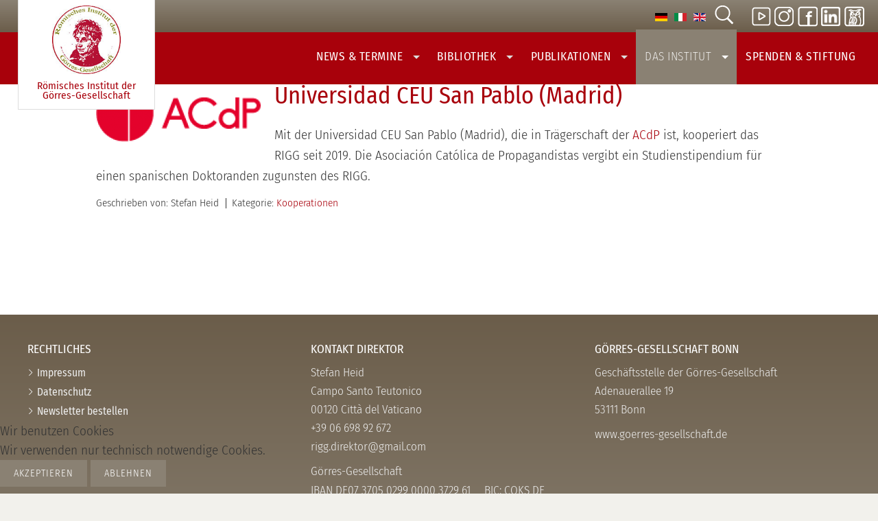

--- FILE ---
content_type: text/html; charset=utf-8
request_url: https://www.goerres-gesellschaft-rom.de/de/das-institut/kooperationen/706-universidad-ceu-san-pablo-madrid
body_size: 7317
content:
<!DOCTYPE html>
<html xmlns="http://www.w3.org/1999/xhtml" xml:lang="de-de"
      lang="de-de" dir="ltr">

<head>
<script type="text/javascript">  (function(){    function blockCookies(disableCookies, disableLocal, disableSession){    if(disableCookies == 1){    if(!document.__defineGetter__){    Object.defineProperty(document, 'cookie',{    get: function(){ return ''; },    set: function(){ return true;}    });    }else{    var oldSetter = document.__lookupSetter__('cookie');    if(oldSetter) {    Object.defineProperty(document, 'cookie', {    get: function(){ return ''; },    set: function(v){ if(v.match(/reDimCookieHint\=/) || v.match(/a63244d929167a4b40ea1c70c3a6a1da\=/)) {    oldSetter.call(document, v);    }    return true;    }    });    }    }    var cookies = document.cookie.split(';');    for (var i = 0; i < cookies.length; i++) {    var cookie = cookies[i];    var pos = cookie.indexOf('=');    var name = '';    if(pos > -1){    name = cookie.substr(0, pos);    }else{    name = cookie;    } if(name.match(/reDimCookieHint/)) {    document.cookie = name + '=; expires=Thu, 01 Jan 1970 00:00:00 GMT';    }    }    }    if(disableLocal == 1){    window.localStorage.clear();    window.localStorage.__proto__ = Object.create(window.Storage.prototype);    window.localStorage.__proto__.setItem = function(){ return undefined; };    }    if(disableSession == 1){    window.sessionStorage.clear();    window.sessionStorage.__proto__ = Object.create(window.Storage.prototype);    window.sessionStorage.__proto__.setItem = function(){ return undefined; };    }    }    blockCookies(1,1,1);    }()); </script>


    <meta name="viewport" content="width=device-width, initial-scale=1.0">
	<meta name="HandheldFriendly" content="true" />
	<meta name="apple-mobile-web-app-capable" content="YES" />
	<meta name="format-detection" content="telephone=no">
	<meta charset="utf-8">
	<meta name="twitter:card" content="summary_large_image">
	<meta name="twitter:title" content="Universidad CEU San Pablo (Madrid)">
	<meta name="twitter:image" content="https://www.goerres-gesellschaft-rom.de/images/cache/17a5732fc2ec327fb90631dcfa4a3c0e_w240.png">
	<meta name="twitter:description" content="Mit der Universidad CEU San Pablo , die in Trägerschaft der ACdP ist, kooperiert das RIGG seit 2019. Die Asociación Católica de Propagandistas vergibt ein Studienstipendium für einen spanischen Doktoranden zugunsten des RIGG.">
	<meta name="author" content="Stefan Heid">
	<meta property="og:title" content="Universidad CEU San Pablo (Madrid)">
	<meta property="og:type" content="article">
	<meta property="og:url" content="https://www.goerres-gesellschaft-rom.de/de/das-institut/kooperationen/706-universidad-ceu-san-pablo-madrid">
	<meta property="og:site_name" content="Römisches Institut der Görres-­Gesellschaft">
	<meta property="og:description" content="Mit der Universidad CEU San Pablo , die in Trägerschaft der ACdP ist, kooperiert das RIGG seit 2019. Die Asociación Católica de Propagandistas vergibt ein Studienstipendium für einen spanischen Doktoranden zugunsten des RIGG.">
	<meta name="description" content="Das 1888 gegründete Römische Institut der Görres-Gesellschaft (RIGG) ist das Auslandsinstitut Görres-Gesellschaft in Rom. Das Institut ist   Kontaktstelle für F">
	<title>Universidad CEU San Pablo (Madrid) – Römisches Institut der Görres-­Gesellschaft</title>
	<link href="https://www.goerres-gesellschaft-rom.de/de/das-institut/kooperationen/706-universidad-ceu-san-pablo-madrid" rel="alternate" hreflang="de-DE">
	<link href="https://www.goerres-gesellschaft-rom.de/it/l-istituto2/cooperazioni/707-universidad-ceu-san-pablo-madrid-2" rel="alternate" hreflang="it-IT">
	<link href="https://www.goerres-gesellschaft-rom.de/en/the-institute/cooperations/2175-universidad-ceu-san-pablo-madrid" rel="alternate" hreflang="en-GB">
	<link href="/templates/landingpages/favicon.ico" rel="icon" type="image/vnd.microsoft.icon">
	<link href="/plugins/system/cookiehint/css/black.css?998fdc" rel="stylesheet">
	<style>#redim-cookiehint-bottom {position: fixed; z-index: 99999; left: 0px; right: 0px; bottom: 0px; top: auto !important;}</style>

    <link rel="stylesheet" href="/templates/landingpages/css/template.css" type="text/css" media="screen"
          title="Bildschirmdarstellung"/>
    <link rel="stylesheet" href="/templates/landingpages/css/print.css" type="text/css" media="print">

	
<script type="application/json" class="joomla-script-options new">{"joomla.jtext":{"MDL_MODALTXT_CLOSE":"schlie\u00dfen","MDL_MODALTXT_PREVIOUS":"zur\u00fcck","MDL_MODALTXT_NEXT":"weiter","MOD_FINDER_SEARCH_VALUE":"Suche &hellip;"},"system.paths":{"root":"","rootFull":"https:\/\/www.goerres-gesellschaft-rom.de\/","base":"","baseFull":"https:\/\/www.goerres-gesellschaft-rom.de\/"},"csrf.token":"65e84cb76d646fec0680d3e55a6cffca"}</script>
	<script src="/media/system/js/core.min.js?a3d8f8"></script>
	<script src="/media/com_finder/js/finder.min.js?755761" type="module"></script>
	<script type="application/ld+json">{"@context":"https://schema.org","@graph":[{"@type":"Organization","@id":"https://www.goerres-gesellschaft-rom.de/#/schema/Organization/base","name":"Römisches Institut der Görres-­Gesellschaft","url":"https://www.goerres-gesellschaft-rom.de/"},{"@type":"WebSite","@id":"https://www.goerres-gesellschaft-rom.de/#/schema/WebSite/base","url":"https://www.goerres-gesellschaft-rom.de/","name":"Römisches Institut der Görres-­Gesellschaft","publisher":{"@id":"https://www.goerres-gesellschaft-rom.de/#/schema/Organization/base"},"potentialAction":{"@type":"SearchAction","target":"https://www.goerres-gesellschaft-rom.de/de/suche?q={search_term_string}","query-input":"required name=search_term_string"}},{"@type":"WebPage","@id":"https://www.goerres-gesellschaft-rom.de/#/schema/WebPage/base","url":"https://www.goerres-gesellschaft-rom.de/de/das-institut/kooperationen/706-universidad-ceu-san-pablo-madrid","name":"Universidad CEU San Pablo (Madrid) – Römisches Institut der Görres-­Gesellschaft","description":"Das 1888 gegründete Römische Institut der Görres-Gesellschaft (RIGG) ist das Auslandsinstitut Görres-Gesellschaft in Rom. Das Institut ist   Kontaktstelle für F","isPartOf":{"@id":"https://www.goerres-gesellschaft-rom.de/#/schema/WebSite/base"},"about":{"@id":"https://www.goerres-gesellschaft-rom.de/#/schema/Organization/base"},"inLanguage":"de-DE"},{"@type":"Article","@id":"https://www.goerres-gesellschaft-rom.de/#/schema/com_content/article/706","name":"Universidad CEU San Pablo (Madrid)","headline":"Universidad CEU San Pablo (Madrid)","inLanguage":"de-DE","author":{"@type":"Person","name":"Stefan Heid"},"thumbnailUrl":"images/fremdlogos/logo-acdp.png","image":"images/fremdlogos/logo-acdp.png","articleSection":"Kooperationen","isPartOf":{"@id":"https://www.goerres-gesellschaft-rom.de/#/schema/WebPage/base"}}]}</script>
	<script>(function() {  if (typeof gtag !== 'undefined') {       gtag('consent', 'denied', {         'ad_storage': 'denied',         'ad_user_data': 'denied',         'ad_personalization': 'denied',         'functionality_storage': 'denied',         'personalization_storage': 'denied',         'security_storage': 'denied',         'analytics_storage': 'denied'       });     } })();</script>
	<meta property="og:image" itemprop="image" content="https://www.goerres-gesellschaft-rom.de/images/cache/17a5732fc2ec327fb90631dcfa4a3c0e_w240.png" />
	<link href="https://www.goerres-gesellschaft-rom.de/de/das-institut/kooperationen/706-universidad-ceu-san-pablo-madrid" rel="alternate" hreflang="x-default">

<script src="/templates/landingpages/javascript/bootstrap.js"  ></script>
<script src="/templates/landingpages/javascript/landing-page.js" ></script>
<style>.bg {padding-top:0} </style>

</head>
<body>
<div id="all">
    <header id="header">

        <div class="inner">
            <div class="container">
                <h1 class="logo">
                    <a href="/index.php">
                        
  <img src="/images/logos/goerres_logo_150.jpg" alt="Logo Goerres Gesellschaft" /> Römisches Institut der Görres-&shy;Gesellschaft

                    </a>
                </h1>

                <ul class="skiplinks">


                                            <li><a href="/index.php" class="startseite" title="[ALT + 0]"
                               accesskey="0"><span>Startseite</span> </a></li>
                    
                                    <li><a href="#nav" class="u2" accesskey="1"
                           title="[ALT + 1]">Direkt zur Hauptnavigation</a></li>
                
                    <li><a href="#contentarea" class="u2" accesskey="2"
                           title="[ALT + 2]">Zum Inhalt wechseln</a></li>


                    <li><a href="#footer" class="u2" accesskey="6"
                           title="[ALT + 6]">Direkt zu den zusätzlichen Informationen</a></li>


                </ul>

                </div>

                <div class="topmenu">
                    <h2 class="unsichtbar">Suche, Sprachauswahl & Themennavigation</h2>
                    <!-- <div class="mod-languages"> -->
	<p class="visually-hidden unsichtbar" id="language_picker_des_90">Sprache auswählen</p>


	<ul role="listbox" aria-labelledby="language_picker_des_90" class="mod-languages__list lang-inline">

											<li class="lang-active" role="option" >
				<a aria-current="true"  href="https://www.goerres-gesellschaft-rom.de/de/das-institut/kooperationen/706-universidad-ceu-san-pablo-madrid">
																		<img title="DE" src="/media/mod_languages/images/de_de.gif" alt="DE">															</a>
			</li>
										<li role="option" >
				<a   href="/it/l-istituto2/cooperazioni/707-universidad-ceu-san-pablo-madrid-2">
																		<img title="IT" src="/media/mod_languages/images/it_it.gif" alt="IT">															</a>
			</li>
										<li role="option" >
				<a   href="/en/the-institute/cooperations/2175-universidad-ceu-san-pablo-madrid">
																		<img title="EN" src="/media/mod_languages/images/en_gb.gif" alt="EN">															</a>
			</li>
				</ul>

<!-- </div> -->

<script>

	document.addEventListener('DOMContentLoaded', function() {

		document.getElementById('closesearch').addEventListener('click', function (event) {
		
		document.getElementById('collapseSearch').classList.toggle('show');
	});	});
	
</script>


<div class="search closebydefault">
	
		<button class="opensearch" data-bs-toggle="collapse" href="#collapseSearch" aria-controls="collapseSearch">
			<span class="icon-search icon-white" aria-hidden="true"><svg width="30px" height="30px" id="searchopentop" version="1.1"  xmlns="http://www.w3.org/2000/svg" xmlns:xlink="http://www.w3.org/1999/xlink" x="0px" y="0px"
																		 viewBox="0 0 32 32" enable-background="new 0 0 32 32" xml:space="preserve">
<circle fill="none" stroke="#ffffff"  stroke-width="2" stroke-miterlimit="10" cx="14.4" cy="13.8" r="10.8"/>
<line fill="none" stroke="#ffffff" stroke-width="3" stroke-miterlimit="10" x1="21.6" y1="21.8" x2="30.1" y2="30.3"/>
</svg>
</span>
			<span class="unsichtbar">Suche oeffnen</span></button>
<div  class="searchmodule collapse" role="search" id="collapseSearch">
	
	<form class="mod-finder js-finder-searchform form-search form-inline " action="/de/suche" method="get" role="search">
		<label for="mod-finder-searchword204" class="visually-hidden finder unsichtbar">Suchen</label><div class="mod-finder__search input-group"><div class="awesomplete"><input type="text" name="q" id="mod-finder-searchword204" class="js-finder-search-query form-control" value="" placeholder="Suche &hellip;"></div><button class="btn btn-primary" type="submit"><span class="icon-search icon-white" aria-hidden="true"><svg  id="searchinline"  width="30px" height="30px" version="1.1"  xmlns="http://www.w3.org/2000/svg" xmlns:xlink="http://www.w3.org/1999/xlink" x="0px" y="0px"
																		 viewBox="0 0 32 32" enable-background="new 0 0 32 32" xml:space="preserve">
<circle fill="none" stroke="#ffffff"  stroke-width="2" stroke-miterlimit="10" cx="14.4" cy="13.8" r="10.8"/>
<line fill="none" stroke="#ffffff" stroke-width="3" stroke-miterlimit="10" x1="21.6" y1="21.8" x2="30.1" y2="30.3"/>
</svg>
</span> <span class="unsichtbar">Suchen</span></button></div>		
							</form>

		<button class="closesearch"  id="closesearch">
         <span class="unsichtbar">Suche schliessen</span>
		</button>
</div></div>


  <div class="icons"><!-- <a style="margin-left: 20px;" href="https://www.youtube.com/channel/UCO_77sppftiDur848Ti36Kw " target="_blank" rel="noopener"><img src="/images/video2.png " alt=" Videos auf Youtube" /> </a> --> <a href="https://www.youtube.com/channel/UCO_77sppftiDur848Ti36Kw " target="_blank" rel="noopener" style="margin-left: 20px;"><img src="/images/play2.png" alt="" /> </a> <!-- <a href="https://www.instagram.com/rigg1888/" target="_blank" rel="noopener"><img src="/images/insta.png" alt=" Görres Gesellschaft  Instagramm" /></a> --> <a href="https://www.instagram.com/rigg1888/" target="_blank" rel="noopener"><img src="/images/insta_a.png" alt=" Görres Gesellschaft  Instagramm" /></a> <a href="https://www.facebook.com/Goerresinstitut" target="_blank" rel="noopener"><img src="/images/facebook_a2.png" alt=" Facebook" /></a> <a href="https://www.linkedin.com/company/r%C3%B6misches-institut-der-g%C3%B6rres-gesellschaft/" target="_blank" rel="noopener"> <img src="/images/linkedin1.png" alt="Linkedin" width="28" height="28" loading="lazy" data-path="local-images:/linkedin1.png" /></a> <a href="https://www.goerres-gesellschaft.de/" target="_blank" rel="noopener" style="margin-right: 20px;"><img src="/images/eule_b.png" alt="Goerres Institut Bonn" /></a></div>
<!--  <a href="https://www.facebook.com/Goerresinstitut" target="_blank" rel="noopener"><span class="flaticon-social-1"></span></a> -->

                    <a class="menu-button" id="openmenu"  href="#nav"><span class="element-invisible">Navigation öffnen</span></a></div>
     

                        <div class="container navcontainer" >
                    <nav class="navtop navbar" id="navigation">
                        




		<button id="menu-button-close" aria-controls="navigation"><span class="unsichtbar">TPL_MENUZU</span></button>
		<h2 class="unsichtbar" id="Mainnav">TPL_MAINNAV</h2>
		

<ul class="menu horizontal menu">
	<li class="item-102 deeper dropdown parent">				<a class="dropdown-toggle" aria-haspopup="true"  data-toggle="dropdown" id="dropdownMenuLink_2" data-bs-toggle="dropdown" aria-expanded="false" href="#" data-target="dmenu1">
					News &amp; Termine										<span class="caret"></span>
					
					
				</a>
                <div class="dropdown-menu" id="dmenu1" role="navigation" aria-labelledby="dropdownMenuLink_2"><div class="menu-description"><h3>Neuigkeiten &amp; Nachrichten</h3><p>Hier folgen in freier Auswahl und ohne Vollständigkeit Dinge, die Sie interessieren könnten.</p></div><ul ><li class="item-151"><a href="/de/news-termine/aus-dem-goerres-institut" >Aus dem Institut        </a></li><li class="item-150 parent"><a href="/de/news-termine/vortraege-tagungen" >Vorträge &amp; Tagungen</a></li><li class="item-105"><a href="/de/news-termine/roemische-notizen" >Römische Notizen</a></li><li class="item-149"><a href="/de/news-termine/jobs-stipendien" >Jobs &amp; Stipendien</a></li><li class="item-152"><a href="/de/news-termine/aus-aller-welt" >Aus aller Welt</a></li><li class="item-143 parent"><a href="/de/news-termine/rombesuch" >Rombesuch</a></ul></div></li><li class="item-107 deeper dropdown parent">				<a class="dropdown-toggle" aria-haspopup="true"  data-toggle="dropdown" id="dropdownMenuLink_18" data-bs-toggle="dropdown" aria-expanded="false" href="#" data-target="dmenu2">
					Bibliothek										<span class="caret"></span>
					
					
				</a>
                <div class="dropdown-menu" id="dmenu2" role="navigation" aria-labelledby="dropdownMenuLink_18"><div class="menu-description"><h3>Unsere Bibliothek</h3>
<p>ca. 45.500 Bände Freihand <br />befinden sich im Kollegsgebäude des Campo Santo Teutonico im Vatikan</p></div><ul ><li class="item-141"><a href="/de/bibliothek" >Besuch</a></li><li class="item-116"><a href="/de/bibliothek/bibliothek-joseph-ratzinger" >Studien-Bibliothek   Joseph Ratzinger</a></li><li class="item-142"><a href="/de/bibliothek/antiquariat" >Antiquariat</a></li><li class="item-115"><a href="/de/bibliothek/zeitschriften" >Zeitschriften und Reihen</a></li><li class="item-114"><a href="/de/bibliothek/leseempfehlungen" >Leseempfehlungen</a></li><li class="item-112"><a href="/de/bibliothek/archiv" >Archiv</a></ul></div></li><li class="item-126 deeper dropdown parent">				<a class="dropdown-toggle" aria-haspopup="true"  data-toggle="dropdown" id="dropdownMenuLink_25" data-bs-toggle="dropdown" aria-expanded="false" href="#" data-target="dmenu3">
					Publikationen										<span class="caret"></span>
					
					
				</a>
                <div class="dropdown-menu" id="dmenu3" role="navigation" aria-labelledby="dropdownMenuLink_25"><div class="menu-description"><h3>Unsere Publikationen</h3>
<p>Seit 1888 sind unsere Veröffentlichungen fester Teil des wissenschaftlichen Dialogs.</p></div><ul ><li class="item-159"><a href="/de/publikationen/neueste-publikationen" >Neueste Publikationen</a></li><li class="item-155"><a href="/de/publikationen/roemische-quartalschrift" >Römische Quartalschrift</a></li><li class="item-157"><a href="/de/publikationen/akten-des-trienter-konzils" >Akten des Trienter Konzils</a></li><li class="item-156"><a href="/de/publikationen/roemische-quartalschrift-supplementbaende" >Römische Quartalschrift, Suppl.bände</a></li><li class="item-158"><a href="/de/publikationen/koelner-nuntiaturakten" >Kölner Nuntiaturakten</a></li><li class="item-290"><a href="/de/publikationen/videos" >Videos</a></ul></div></li><li class="item-104 active deeper dropdown parent">				<a class="dropdown-toggle" aria-haspopup="true"  data-toggle="dropdown" id="dropdownMenuLink_33" data-bs-toggle="dropdown" aria-expanded="false" href="#" data-target="dmenu4">
					Das Institut										<span class="caret"></span>
					
					
				</a>
                <div class="dropdown-menu" id="dmenu4" role="navigation" aria-labelledby="dropdownMenuLink_33"><div class="menu-description"><h3>Das Institut</h3>
<p>Das 1888 gegründete Römische Institut der Görres-Gesellschaft (RIGG) ist das bekannte Wissenschaftszentrum und Auslandsinstitut der in Bonn ansässigen Görres-Gesellschaft zur Pflege der Wissenschaft.</p></div><ul ><li class="item-121"><a href="/de/das-institut/aufgaben-des-instituts" >Vorstellung des Instituts</a></li><li class="item-120 parent"><a href="/de/das-institut/team" >Team</a></li><li class="item-132"><a href="/de/das-institut/mitgliedschaft" >Mitgliedschaft</a></li><li class="item-133"><a href="/de/das-institut/studienfoerderung" >Studienförderungen</a></li><li class="item-134 current active"><a href="/de/das-institut/kooperationen" aria-current="page">Kooperationen </a></li><li class="item-135 parent"><a href="/de/das-institut/geschichte" >Geschichte</a></li><li class="item-137"><a href="/de/das-institut/jahresberichte-seit-188" >Jahresberichte </a></li><li class="item-167"><a href="/de/das-institut/newsletter" >Newsletter</a></ul></div></li><li class="item-166"><a href="/de/stiftung" >Spenden &amp; Stiftung</a></li></ul>



	
                    </nav>
            </div>
                            </div>

    </header>
    <!-- /header -->

    <div id="contentarea">

        

        

                                                                                                    <div class="container">
                                <div class="row">
                                    
                                    <div class="bg">
                                    <article class="item-page" itemscope itemtype="https://schema.org/Article">
	<meta itemprop="inLanguage" content="de-DE">

                        
    
    <figure class="left item-image">
    <img src="/images/cache/17a5732fc2ec327fb90631dcfa4a3c0e_w240.png">    </figure>
	<div itemprop="articleBody" class="com-content-article__body">
        
        			<header class="page-header">
				<h2 itemprop="headline">
                    Universidad CEU San Pablo (Madrid)				</h2>

                			</header>
        
        
        
        
        
                            
                    
            
            <p>Mit der Universidad CEU San Pablo (Madrid), die in Trägerschaft der <a href="https://www.acdp.es/madrid/" target="_blank" rel="noopener">ACdP</a> ist, kooperiert das RIGG seit 2019. Die Asociación Católica de Propagandistas vergibt ein Studienstipendium für einen spanischen Doktoranden zugunsten des RIGG.</p> 
                                                <dl class="article-info text-muted">

            <dt class="article-info-term">
                        Details                    </dt>

                    <dd class="createdby" itemprop="author" itemscope itemtype="http://schema.org/Person">
					Geschrieben von: <span itemprop="name">Stefan Heid</span>	</dd>
        
        
                    <dd class="category-name">
	<span class="icon-folder-open icon-fw" aria-hidden="true"></span>						Kategorie: <a href="/de/das-institut/kooperationen" itemprop="genre">Kooperationen</a>	</dd>
        
        
        
    
            
        
            </dl>
                
                            
            
            
                        
        
        
        
	</div>
</article>
                                    
                                     </div>
                                    
            </div></div>
            <!-- /contentarea(2) -->
                        <footer id="footer">
                <div class="container">
                    <div class="row">
                        <div class="col-4 bordered">
                            <div class="moduletable ">
            <h3 >Rechtliches</h3>        <ul class="mod-menu  nav menu">
<li class="nav-item item-124">



	<a      href="/de/impressum" >Impressum</a></li><li class="nav-item item-123">



	<a      href="/de/datenschutz" >Datenschutz</a></li><li class="nav-item item-168">



	<a      href="/de/newsletter-bestellen" >Newsletter bestellen</a></li></ul>
</div>

                        </div>
                        <div class="col-4 bordered">
                            <div class="moduletable ">
            <h3 >Kontakt Direktor</h3>        
<div id="mod-custom94" class="mod-custom custom">
    <p>Stefan Heid<br />Campo Santo Teutonico<br />00120 Città del Vaticano&nbsp;<br /> +39 06 698 92 672<br />rigg.direktor@gmail.com</p></div>
</div>

<div id="mod-custom130" class="mod-custom custom">
    <div>Görres-Gesellschaft
<div>IBAN DE07 3705 0299 0000 3729 61 &nbsp; &nbsp; BIC: COKS DE 33</div>
</div>
<div>Stichwort "Spende RIGG" oder "Mitgliedsbeitrag RIGG"</div>
<p><small>Alle Zuwendungen steuerlich absetzbar</small></p></div>

                        </div>
                        <div class="col-4">
                            <div class="moduletable ">
            <h3 >Görres-Gesellschaft Bonn</h3>        
<div id="mod-custom96" class="mod-custom custom">
    <p>Geschäftsstelle der Görres-Gesellschaft <br />Adenauerallee 19<br /> 53111 Bonn</p>
<p><a href="https://www.goerres-gesellschaft.de/" target="_blank">www.goerres-gesellschaft.de</a></p></div>
</div>

                        </div>


                    </div>
                </div>

            </footer>
                <!-- footer -->           </div>
        <!-- all -->








<div id="LinkModal" class="modal fade" tabindex="-1"   aria-labelledby="staticBackdropLabel" aria-hidden="true" role="dialog">
	<div class="modal-dialog modal-dialog-centered">
		<div class="modal-content">
			<h5 id="staticBackdropLabel" class="modal-title unsichtbar">TPL_MODALES_FENSTER</h5>
			<div class="modal-body"  id="mymodaltext">  </div>
			<button class="menu-button-close close" type="button" data-bs-dismiss="modal" aria-label="Close" id="modalclose"></button>
		</div>
	</div>
</div>




<script type="text/javascript">   function cookiehintsubmitnoc(obj) {     if (confirm("Eine Ablehnung wird die Funktionen der Website beeinträchtigen. Möchten Sie wirklich ablehnen?")) {       document.cookie = 'reDimCookieHint=-1; expires=0; path=/';       cookiehintfadeOut(document.getElementById('redim-cookiehint-bottom'));       return true;     } else {       return false;     }   } </script> <div id="redim-cookiehint-bottom">   <div id="redim-cookiehint">     <div class="cookiehead">       <span class="headline">Wir benutzen Cookies</span>     </div>     <div class="cookiecontent">   Wir verwenden nur technisch notwendige Cookies.    </div>     <div class="cookiebuttons">       <a id="cookiehintsubmit" onclick="return cookiehintsubmit(this);" href="https://www.goerres-gesellschaft-rom.de/de/das-institut/kooperationen/706-universidad-ceu-san-pablo-madrid?rCH=2"         class="btn">Akzeptieren</a>           <a id="cookiehintsubmitno" onclick="return cookiehintsubmitnoc(this);" href="https://www.goerres-gesellschaft-rom.de/de/das-institut/kooperationen/706-universidad-ceu-san-pablo-madrid?rCH=-2"           class="btn">Ablehnen</a>          <div class="text-center" id="cookiehintinfo">                     </div>      </div>     <div class="clr"></div>   </div> </div>     <script type="text/javascript">        document.addEventListener("DOMContentLoaded", function(event) {         if (!navigator.cookieEnabled){           document.getElementById('redim-cookiehint-bottom').remove();         }       });        function cookiehintfadeOut(el) {         el.style.opacity = 1;         (function fade() {           if ((el.style.opacity -= .1) < 0) {             el.style.display = "none";           } else {             requestAnimationFrame(fade);           }         })();       }         function cookiehintsubmit(obj) {         document.cookie = 'reDimCookieHint=1; expires=Sat, 23 Jan 2027 23:59:59 GMT;57; path=/';         cookiehintfadeOut(document.getElementById('redim-cookiehint-bottom'));         return true;       }        function cookiehintsubmitno(obj) {         document.cookie = 'reDimCookieHint=-1; expires=0; path=/';         cookiehintfadeOut(document.getElementById('redim-cookiehint-bottom'));         return true;       }     </script>  
</body>
</html>


--- FILE ---
content_type: text/css
request_url: https://www.goerres-gesellschaft-rom.de/templates/landingpages/css/print.css
body_size: 5999
content:
/* fira-sans-condensed-200 - latin */
@font-face {
    font-family: 'Fira Sans Condensed';
    font-style: normal;
    font-weight: 200;
    src: url('../fonts/fira-sans-condensed-v2-latin-200.eot'); /* IE9 Compat Modes */
    src: local('Fira Sans Condensed ExtraLight'), local('FiraSansCondensed-ExtraLight'),
    url('../fonts/fira-sans-condensed-v2-latin-200.eot?#iefix') format('embedded-opentype'), /* IE6-IE8 */
    url('../fonts/fira-sans-condensed-v2-latin-200.woff2') format('woff2'), /* Super Modern Browsers */
    url('../fonts/fira-sans-condensed-v2-latin-200.woff') format('woff'), /* Modern Browsers */
    url('../fonts/fira-sans-condensed-v2-latin-200.ttf') format('truetype'), /* Safari, Android, iOS */
    url('../fonts/fira-sans-condensed-v2-latin-200.svg#FiraSansCondensed') format('svg'); /* Legacy iOS */
}



/* fira-sans-condensed-regular - latin */
@font-face {
    font-family: 'Fira Sans Condensed';
    font-style: normal;
    font-weight: 400;
    src: url('../fonts/fira-sans-condensed-v2-latin-regular.eot'); /* IE9 Compat Modes */
    src: local('Fira Sans Condensed Regular'), local('FiraSansCondensed-Regular'),
    url('../fonts/fira-sans-condensed-v2-latin-regular.eot?#iefix') format('embedded-opentype'), /* IE6-IE8 */
    url('../fonts/fira-sans-condensed-v2-latin-regular.woff2') format('woff2'), /* Super Modern Browsers */
    url('../fonts/fira-sans-condensed-v2-latin-regular.woff') format('woff'), /* Modern Browsers */
    url('../fonts/fira-sans-condensed-v2-latin-regular.ttf') format('truetype'), /* Safari, Android, iOS */
    url('../fonts/fira-sans-condensed-v2-latin-regular.svg#FiraSansCondensed') format('svg'); /* Legacy iOS */
}

@font-face {
    font-family: "Flaticon";
    src: url("../fonts/Flaticon.eot");
    src: url("../fonts/Flaticon.eot?#iefix") format("embedded-opentype"),
    url("../fonts/Flaticon.woff") format("woff"),
    url("../fonts/Flaticon.ttf") format("truetype"),
    url("../fonts/Flaticon.svg#Flaticon") format("svg");
    font-weight: normal;
    font-style: normal;
}


@page {
    margin: 1.5cm;
}




body {color:#555 !important;
    font-family:"Fira Sans Condensed";line-height:1.5em; font-size:12pt;font-weight:200}


.navbar,
.search,
.menu-button,
.skiplinks,
.unsichtbar,
.mod-languages,.shariff,#right,#footer
{display:none}

a {
    color: #a8010b;
    text-decoration:underline;

}


h1,h2,h3,h4,h5,h6
{   color: #a8010b;font-weight:200}


h1
{font-size:28pt; }

h2
{font-size:20pt}
h3
{font-size:18pt}
h4
{font-size:16pt}


a {text-decoration:none}

img {max-width:100%}

.landing-page .items-leading .landing-row article,
.introitems .bgrow
{background:#fff !important}



header img {display:none}
h1.logo a {text-decoration:none; font-size:20pt}
h1.logo {border-bottom:solid 5pt   #a8010b;}
.bildoben
{display:none}

.pageheading, h1.page-title {
    font-size: .8em;
    color: #999 !important;
    text-transform: uppercase;
    width: 100%;
    display: block;
    border-bottom: solid 1px #ddd;
    margin: 30px 0;
}
.pull-left.item-image, .img-fulltext-left {
    margin-right: 30px;
    max-width: 100%;
    margin-bottom: 20px;
}
.pull-left, .img-fulltext-left {
    float: left;
}

.beside {
    display: flex;
    flex-wrap: wrap;
    border-top: solid 1px #ddd;
    align-items: center;
    margin: 20px 0;
    padding: 10px 0;
}

.beside ul.actions {
    margin:0 20px 0 0;
    padding:0
}
.beside ul.actions li {
    width:auto;
    padding:0
}
.beside ul.actions li a {
    width:auto
}
.beside .article-info {
    margin:0
}
.beside .article-info dd {
    margin:0
}
.article-info-term {
    display:none
}
.article-info {
    overflow:hidden;
    font-size:.8em
}
.article-info dd,
.article-info dt {
    display:inline-block;
    padding:0 10px 0 0;
    line-height:1em;
    border-right:1px solid
}
.article-info dd:last-child,
.article-info dt:last-child {
    border:0
}
.article-info dt {
    left:-3000px;
    position:absolute;
    top:-2000px;
    width:0
}
.article-info dd span {
    display:inline-block;
    padding:0;
    margin:0
}
.newsmodule h3 {
    border-bottom: solid 5px #a8010b;
    margin: 0 0 20px;
    color: #555;
    font-size: 1em;
    font-weight: 200;
    text-transform: uppercase;
}


.newsmodule h4 {
    font-size: 1.6em;
    margin: 10px 0 20px;
    hyphens: none;
}
article a {
    color: #a8010b;
    text-decoration: none;
}

.newsmodule {
    margin: 0 0 40px;
}
.newsmodule h4 time {
    color: #555;
    font-size: .6em;
    display: block;
    line-height: 1.3em;
    font-weight: 200;
}

.newsmodule img {
    margin: 0 20px 10px 0;
}





.newsmodule .category-module {
    margin: 30px 0;
}
.tagspopular ul, ul.category-module, .tagsselected ul, ul.newsfeed, ul.mostread, ul.linkliste {
    list-style-type: none;
    margin: 0;
    padding:0;
}
.tagspopular ul li, ul.category-module li, .tagsselected ul li, ul.newsfeed li, ul.mostread li, ul.linkliste li {
    border-top: solid 1px #ccc;
    padding: 15px 15px 15px 0px;
    position: relative;
}
.tagspopular ul li a::after, ul.category-module li a::after, .tagsselected ul li a::after, ul.newsfeed li a::after, ul.mostread li a::after, ul.linkliste li a::after {
    
    font-family: Flaticon;
    content: "\f130";
    color: #a8010b;
    font-size: .8em;
    display: inline-block;
    position: absolute;
    left: 5px;
    top: 0px;
    width: 20px;
    
}

.tagspopular ul li a:link, ul.category-module li a:link, .tagsselected ul li a:link, ul.newsfeed li a:link, ul.mostread li a:link, ul.linkliste li a:link, .tagspopular ul li a:visited, ul.category-module li a:visited, .tagsselected ul li a:visited, ul.newsfeed li a:visited, ul.mostread li a:visited, ul.linkliste li a:visited {
    color: #a8010b;
    display: block;
    position: relative;
    padding-left: 30px;
    text-decoration: none;
}
.blog .cols-1 article, .blog-featured .cols-1 article.col-12 {
    background: #fff;
    border-bottom: solid 5px #a8010b;
    padding: 20px 0;
    margin: 20px 0!important;
    overflow:hidden
}
.blog-featured .cols-1:last-child article {
    border: 0;
}
